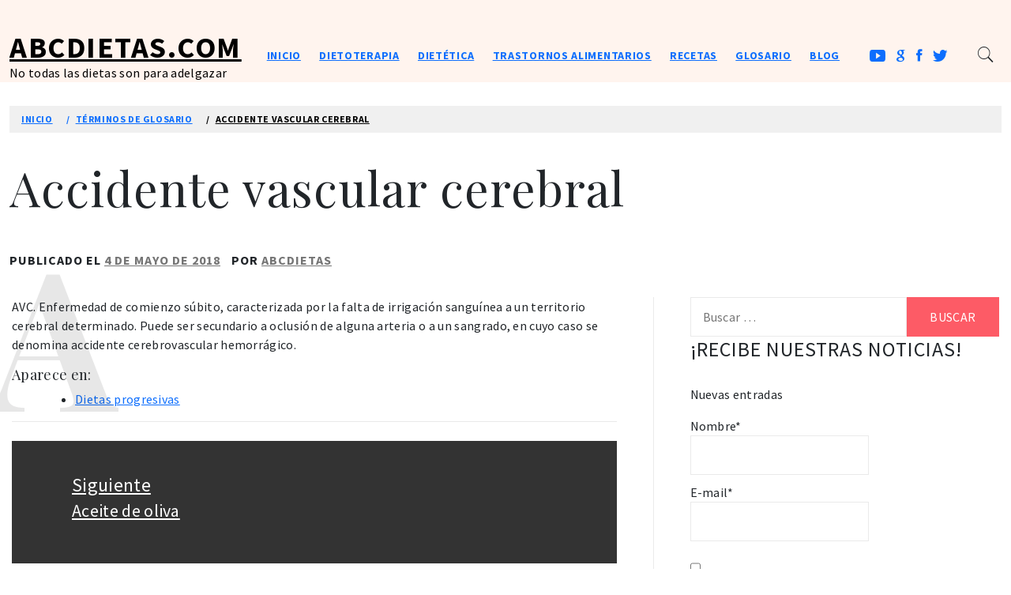

--- FILE ---
content_type: text/html; charset=UTF-8
request_url: https://abcdietas.com/glosario/accidente-vascular-cerebral/
body_size: 15760
content:
<!doctype html>
<html lang="es">
    <head>
	
	<!-- Quantcast Choice. Consent Manager Tag v2.0 (for TCF 2.0) -->
<script type="text/javascript" async=true>
(function() {
  var host = 'www.themoneytizer.com';
  var element = document.createElement('script');
  var firstScript = document.getElementsByTagName('script')[0];
  var url = 'https://cmp.quantcast.com'
    .concat('/choice/', '6Fv0cGNfc_bw8', '/', host, '/choice.js');
  var uspTries = 0;
  var uspTriesLimit = 3;
  element.async = true;
  element.type = 'text/javascript';
  element.src = url;

  firstScript.parentNode.insertBefore(element, firstScript);

  function makeStub() {
    var TCF_LOCATOR_NAME = '__tcfapiLocator';
    var queue = [];
    var win = window;
    var cmpFrame;

    function addFrame() {
      var doc = win.document;
      var otherCMP = !!(win.frames[TCF_LOCATOR_NAME]);

      if (!otherCMP) {
        if (doc.body) {
          var iframe = doc.createElement('iframe');

          iframe.style.cssText = 'display:none';
          iframe.name = TCF_LOCATOR_NAME;
          doc.body.appendChild(iframe);
        } else {
          setTimeout(addFrame, 5);
        }
      }
      return !otherCMP;
    }

    function tcfAPIHandler() {
      var gdprApplies;
      var args = arguments;

      if (!args.length) {
        return queue;
      } else if (args[0] === 'setGdprApplies') {
        if (
          args.length > 3 &&
          args[2] === 2 &&
          typeof args[3] === 'boolean'
        ) {
          gdprApplies = args[3];
          if (typeof args[2] === 'function') {
            args[2]('set', true);
          }
        }
      } else if (args[0] === 'ping') {
        var retr = {
          gdprApplies: gdprApplies,
          cmpLoaded: false,
          cmpStatus: 'stub'
        };

        if (typeof args[2] === 'function') {
          args[2](retr);
        }
      } else {
        if(args[0] === 'init' && typeof args[3] === 'object') {
          args[3] = { ...args[3], tag_version: 'V2' };
        }
        queue.push(args);
      }
    }

    function postMessageEventHandler(event) {
      var msgIsString = typeof event.data === 'string';
      var json = {};

      try {
        if (msgIsString) {
          json = JSON.parse(event.data);
        } else {
          json = event.data;
        }
      } catch (ignore) {}

      var payload = json.__tcfapiCall;

      if (payload) {
        window.__tcfapi(
          payload.command,
          payload.version,
          function(retValue, success) {
            var returnMsg = {
              __tcfapiReturn: {
                returnValue: retValue,
                success: success,
                callId: payload.callId
              }
            };
            if (msgIsString) {
              returnMsg = JSON.stringify(returnMsg);
            }
            if (event && event.source && event.source.postMessage) {
              event.source.postMessage(returnMsg, '*');
            }
          },
          payload.parameter
        );
      }
    }

    while (win) {
      try {
        if (win.frames[TCF_LOCATOR_NAME]) {
          cmpFrame = win;
          break;
        }
      } catch (ignore) {}

      if (win === window.top) {
        break;
      }
      win = win.parent;
    }
    if (!cmpFrame) {
      addFrame();
      win.__tcfapi = tcfAPIHandler;
      win.addEventListener('message', postMessageEventHandler, false);
    }
  };

  makeStub();

  var uspStubFunction = function() {
    var arg = arguments;
    if (typeof window.__uspapi !== uspStubFunction) {
      setTimeout(function() {
        if (typeof window.__uspapi !== 'undefined') {
          window.__uspapi.apply(window.__uspapi, arg);
        }
      }, 500);
    }
  };

  var checkIfUspIsReady = function() {
    uspTries++;
    if (window.__uspapi === uspStubFunction && uspTries < uspTriesLimit) {
      console.warn('USP is not accessible');
    } else {
      clearInterval(uspInterval);
    }
  };

  if (typeof window.__uspapi === 'undefined') {
    window.__uspapi = uspStubFunction;
    var uspInterval = setInterval(checkIfUspIsReady, 6000);
  }
})();
</script>
<!-- End Quantcast Choice. Consent Manager Tag v2.0 (for TCF 2.0) -->
	
	
	
		    <meta charset="UTF-8">
        <meta name="viewport" content="width=device-width, initial-scale=1.0, maximum-scale=1.0, user-scalable=no" />
        <link rel="profile" href="http://gmpg.org/xfn/11">
                <style type="text/css">
                        body .primary-background,
            body button:hover,
            body button:focus,
            body input[type="button"]:hover,
            body input[type="reset"]:hover,
            body input[type="reset"]:focus,
            body input[type="submit"]:hover,
            body input[type="submit"]:focus,
            body .widget .social-widget-menu ul li,
            body .comments-area .comment-list .reply,
            body .slide-categories a:hover,
            body .slide-categories a:focus,
            body .widget .social-widget-menu ul li:hover a:before,
            body .widget .social-widget-menu ul li:focus a:before,
            body .ham,
            body .ham:before,
            body .ham:after,
            body .btn-load-more{
                background: #33363b;
            }
			.widget.widget_block button {background: #33363b ; }
                        body .secondary-background,
            body button,
            body input[type="button"],
            body input[type="reset"],
            body input[type="submit"],
            body .widget.widget_write_blog_tab_posts_widget ul.nav-tabs li.active a,
            body .widget.widget_write_blog_tab_posts_widget ul.nav-tabs > li > a:focus,
            body .widget.widget_write_blog_tab_posts_widget ul.nav-tabs > li > a:hover,
            body .author-info .author-social > a:hover,
            body .author-info .author-social > a:focus,
            body .widget .social-widget-menu ul li a:before,
            body .widget .social-widget-menu ul li:hover,
            body .widget .social-widget-menu ul li:focus,
            body .moretag,
            body .moretag,
            body .thememattic-search-icon:before,
            body .slide-categories a,
            body .search-button.active .thememattic-search-icon:before,
            body .search-button.active .thememattic-search-icon:after,
            body .btn-load-more:hover,
            body .btn-load-more:focus{
                background: #fd5b66;
            }
			
			.widget.widget_block button:hover, 
			.widget.widget_block button:focus {background: #fd5b66 ; }

            body .sticky header:before,
            body a:hover,
            body a:focus,
            body a:active,
            body .main-navigation .menu > ul > li.current-menu-item > a,
            body .main-navigation .menu > ul > li:hover > a,
            body .main-navigation .menu > ul > li:focus > a,
            body .sidr a:hover,
            body .sidr a:focus,
            body .page-numbers.current {
                color: #fd5b66;
            }

            body .ajax-loader,
            body .thememattic-search-icon:after{
                border-color: #fd5b66 !important;
            }

                        body .section-recommended.section-bg  {
                background: #f9e3d2;
            }

                        body .section-recommended.section-bg .home-full-grid-cat-section,
            body .section-recommended.section-bg .home-full-grid-cat-section a{
                color: #333;
            }

                        body,
            body .primary-font,
            body .site .site-title,
            body .section-title,
            body .site .widget-title,
            body .main-navigation .menu ul li a,
            body .comment-reply-title {
                font-family: Source Sans Pro!important;
            }

                        body h1, body h2, body h3, body h4, body h5, body h6,
            body .secondary-font,
            body .prime-excerpt,
            body blockquote,
            body.single .entry-content:before, .page .entry-content:before{
                font-family: Playfair Display !important;
            }



                        body .site-title {
                font-size: 38px !important;
            }

                        body, body button, body input, body select, body textarea, body p {
                font-size: 16px !important;
            }

                        body h1 {
                font-size: 32px;
            }

                        body h2,
            h2.entry-title{
                font-size: 26px;
            }

                        body h3 {
                font-size: 24px;
            }

                        body h4 {
                font-size: 18px;
            }

                        body h5 {
                font-size: 14px;
            }

                        body .masonry-grid.masonry-col article .entry-content,
            body .masonry-grid.masonry-col article .entry-content p{
                font-size: 16px !important;
            }

                        body .footer-widget-area {
                background: #fafafa;
            }

                        body .footer-widget-area,
            body .site-footer .widget-title,
            body .site-footer,
            body .site-footer a,
            body .site-footer a:visited{
                color: #4a4a4a;
            }

                    </style>
        <meta name='robots' content='index, follow, max-image-preview:large, max-snippet:-1, max-video-preview:-1' />

	<!-- This site is optimized with the Yoast SEO plugin v26.8 - https://yoast.com/product/yoast-seo-wordpress/ -->
	<title>Accidente vascular cerebral - ABCDietas.com</title>
	<link rel="canonical" href="https://abcdietas.com/glosario/accidente-vascular-cerebral/" />
	<meta property="og:locale" content="es_ES" />
	<meta property="og:type" content="article" />
	<meta property="og:title" content="Accidente vascular cerebral - ABCDietas.com" />
	<meta property="og:description" content="AVC. Enfermedad de comienzo súbito, caracterizada por la falta de irrigación sanguínea a un territorio cerebral determinado. Puede ser secundario a oclusión de alguna arteria o a un sangrado, en cuyo caso se denomina accidente cerebrovascular hemorrágico. Aparece en:Dietas progresivas" />
	<meta property="og:url" content="https://abcdietas.com/glosario/accidente-vascular-cerebral/" />
	<meta property="og:site_name" content="ABCDietas.com" />
	<meta property="article:publisher" content="https://www.facebook.com/abcdietas" />
	<meta name="twitter:card" content="summary_large_image" />
	<script type="application/ld+json" class="yoast-schema-graph">{"@context":"https://schema.org","@graph":[{"@type":"WebPage","@id":"https://abcdietas.com/glosario/accidente-vascular-cerebral/","url":"https://abcdietas.com/glosario/accidente-vascular-cerebral/","name":"Accidente vascular cerebral - ABCDietas.com","isPartOf":{"@id":"https://abcdietas.com/#website"},"datePublished":"2018-05-04T09:28:37+00:00","breadcrumb":{"@id":"https://abcdietas.com/glosario/accidente-vascular-cerebral/#breadcrumb"},"inLanguage":"es","potentialAction":[{"@type":"ReadAction","target":["https://abcdietas.com/glosario/accidente-vascular-cerebral/"]}]},{"@type":"BreadcrumbList","@id":"https://abcdietas.com/glosario/accidente-vascular-cerebral/#breadcrumb","itemListElement":[{"@type":"ListItem","position":1,"name":"Portada","item":"https://abcdietas.com/"},{"@type":"ListItem","position":2,"name":"Términos de Glosario","item":"https://abcdietas.com/glosario/"},{"@type":"ListItem","position":3,"name":"Accidente vascular cerebral"}]},{"@type":"WebSite","@id":"https://abcdietas.com/#website","url":"https://abcdietas.com/","name":"ABCDietas.com","description":"No todas las dietas son para adelgazar","publisher":{"@id":"https://abcdietas.com/#organization"},"potentialAction":[{"@type":"SearchAction","target":{"@type":"EntryPoint","urlTemplate":"https://abcdietas.com/?s={search_term_string}"},"query-input":{"@type":"PropertyValueSpecification","valueRequired":true,"valueName":"search_term_string"}}],"inLanguage":"es"},{"@type":"Organization","@id":"https://abcdietas.com/#organization","name":"ABCDietas.com","url":"https://abcdietas.com/","logo":{"@type":"ImageObject","inLanguage":"es","@id":"https://abcdietas.com/#/schema/logo/image/","url":"https://abcdietas.com/wp-content/uploads/logo.gif","contentUrl":"https://abcdietas.com/wp-content/uploads/logo.gif","width":427,"height":84,"caption":"ABCDietas.com"},"image":{"@id":"https://abcdietas.com/#/schema/logo/image/"},"sameAs":["https://www.facebook.com/abcdietas","https://www.youtube.com/abcdietas"]}]}</script>
	<!-- / Yoast SEO plugin. -->


<link rel='dns-prefetch' href='//stats.wp.com' />
<link rel='dns-prefetch' href='//fonts.googleapis.com' />
<link rel='dns-prefetch' href='//www.googletagmanager.com' />
<link rel="alternate" type="application/rss+xml" title="ABCDietas.com &raquo; Feed" href="https://abcdietas.com/feed/" />
<link rel="alternate" type="application/rss+xml" title="ABCDietas.com &raquo; Feed de los comentarios" href="https://abcdietas.com/comments/feed/" />
<link rel="alternate" title="oEmbed (JSON)" type="application/json+oembed" href="https://abcdietas.com/wp-json/oembed/1.0/embed?url=https%3A%2F%2Fabcdietas.com%2Fglosario%2Faccidente-vascular-cerebral%2F" />
<link rel="alternate" title="oEmbed (XML)" type="text/xml+oembed" href="https://abcdietas.com/wp-json/oembed/1.0/embed?url=https%3A%2F%2Fabcdietas.com%2Fglosario%2Faccidente-vascular-cerebral%2F&#038;format=xml" />
<style id='wp-img-auto-sizes-contain-inline-css' type='text/css'>
img:is([sizes=auto i],[sizes^="auto," i]){contain-intrinsic-size:3000px 1500px}
/*# sourceURL=wp-img-auto-sizes-contain-inline-css */
</style>
<style id='wp-emoji-styles-inline-css' type='text/css'>

	img.wp-smiley, img.emoji {
		display: inline !important;
		border: none !important;
		box-shadow: none !important;
		height: 1em !important;
		width: 1em !important;
		margin: 0 0.07em !important;
		vertical-align: -0.1em !important;
		background: none !important;
		padding: 0 !important;
	}
/*# sourceURL=wp-emoji-styles-inline-css */
</style>
<style id='wp-block-library-inline-css' type='text/css'>
:root{--wp-block-synced-color:#7a00df;--wp-block-synced-color--rgb:122,0,223;--wp-bound-block-color:var(--wp-block-synced-color);--wp-editor-canvas-background:#ddd;--wp-admin-theme-color:#007cba;--wp-admin-theme-color--rgb:0,124,186;--wp-admin-theme-color-darker-10:#006ba1;--wp-admin-theme-color-darker-10--rgb:0,107,160.5;--wp-admin-theme-color-darker-20:#005a87;--wp-admin-theme-color-darker-20--rgb:0,90,135;--wp-admin-border-width-focus:2px}@media (min-resolution:192dpi){:root{--wp-admin-border-width-focus:1.5px}}.wp-element-button{cursor:pointer}:root .has-very-light-gray-background-color{background-color:#eee}:root .has-very-dark-gray-background-color{background-color:#313131}:root .has-very-light-gray-color{color:#eee}:root .has-very-dark-gray-color{color:#313131}:root .has-vivid-green-cyan-to-vivid-cyan-blue-gradient-background{background:linear-gradient(135deg,#00d084,#0693e3)}:root .has-purple-crush-gradient-background{background:linear-gradient(135deg,#34e2e4,#4721fb 50%,#ab1dfe)}:root .has-hazy-dawn-gradient-background{background:linear-gradient(135deg,#faaca8,#dad0ec)}:root .has-subdued-olive-gradient-background{background:linear-gradient(135deg,#fafae1,#67a671)}:root .has-atomic-cream-gradient-background{background:linear-gradient(135deg,#fdd79a,#004a59)}:root .has-nightshade-gradient-background{background:linear-gradient(135deg,#330968,#31cdcf)}:root .has-midnight-gradient-background{background:linear-gradient(135deg,#020381,#2874fc)}:root{--wp--preset--font-size--normal:16px;--wp--preset--font-size--huge:42px}.has-regular-font-size{font-size:1em}.has-larger-font-size{font-size:2.625em}.has-normal-font-size{font-size:var(--wp--preset--font-size--normal)}.has-huge-font-size{font-size:var(--wp--preset--font-size--huge)}.has-text-align-center{text-align:center}.has-text-align-left{text-align:left}.has-text-align-right{text-align:right}.has-fit-text{white-space:nowrap!important}#end-resizable-editor-section{display:none}.aligncenter{clear:both}.items-justified-left{justify-content:flex-start}.items-justified-center{justify-content:center}.items-justified-right{justify-content:flex-end}.items-justified-space-between{justify-content:space-between}.screen-reader-text{border:0;clip-path:inset(50%);height:1px;margin:-1px;overflow:hidden;padding:0;position:absolute;width:1px;word-wrap:normal!important}.screen-reader-text:focus{background-color:#ddd;clip-path:none;color:#444;display:block;font-size:1em;height:auto;left:5px;line-height:normal;padding:15px 23px 14px;text-decoration:none;top:5px;width:auto;z-index:100000}html :where(.has-border-color){border-style:solid}html :where([style*=border-top-color]){border-top-style:solid}html :where([style*=border-right-color]){border-right-style:solid}html :where([style*=border-bottom-color]){border-bottom-style:solid}html :where([style*=border-left-color]){border-left-style:solid}html :where([style*=border-width]){border-style:solid}html :where([style*=border-top-width]){border-top-style:solid}html :where([style*=border-right-width]){border-right-style:solid}html :where([style*=border-bottom-width]){border-bottom-style:solid}html :where([style*=border-left-width]){border-left-style:solid}html :where(img[class*=wp-image-]){height:auto;max-width:100%}:where(figure){margin:0 0 1em}html :where(.is-position-sticky){--wp-admin--admin-bar--position-offset:var(--wp-admin--admin-bar--height,0px)}@media screen and (max-width:600px){html :where(.is-position-sticky){--wp-admin--admin-bar--position-offset:0px}}

/*# sourceURL=wp-block-library-inline-css */
</style><style id='global-styles-inline-css' type='text/css'>
:root{--wp--preset--aspect-ratio--square: 1;--wp--preset--aspect-ratio--4-3: 4/3;--wp--preset--aspect-ratio--3-4: 3/4;--wp--preset--aspect-ratio--3-2: 3/2;--wp--preset--aspect-ratio--2-3: 2/3;--wp--preset--aspect-ratio--16-9: 16/9;--wp--preset--aspect-ratio--9-16: 9/16;--wp--preset--color--black: #000000;--wp--preset--color--cyan-bluish-gray: #abb8c3;--wp--preset--color--white: #ffffff;--wp--preset--color--pale-pink: #f78da7;--wp--preset--color--vivid-red: #cf2e2e;--wp--preset--color--luminous-vivid-orange: #ff6900;--wp--preset--color--luminous-vivid-amber: #fcb900;--wp--preset--color--light-green-cyan: #7bdcb5;--wp--preset--color--vivid-green-cyan: #00d084;--wp--preset--color--pale-cyan-blue: #8ed1fc;--wp--preset--color--vivid-cyan-blue: #0693e3;--wp--preset--color--vivid-purple: #9b51e0;--wp--preset--gradient--vivid-cyan-blue-to-vivid-purple: linear-gradient(135deg,rgb(6,147,227) 0%,rgb(155,81,224) 100%);--wp--preset--gradient--light-green-cyan-to-vivid-green-cyan: linear-gradient(135deg,rgb(122,220,180) 0%,rgb(0,208,130) 100%);--wp--preset--gradient--luminous-vivid-amber-to-luminous-vivid-orange: linear-gradient(135deg,rgb(252,185,0) 0%,rgb(255,105,0) 100%);--wp--preset--gradient--luminous-vivid-orange-to-vivid-red: linear-gradient(135deg,rgb(255,105,0) 0%,rgb(207,46,46) 100%);--wp--preset--gradient--very-light-gray-to-cyan-bluish-gray: linear-gradient(135deg,rgb(238,238,238) 0%,rgb(169,184,195) 100%);--wp--preset--gradient--cool-to-warm-spectrum: linear-gradient(135deg,rgb(74,234,220) 0%,rgb(151,120,209) 20%,rgb(207,42,186) 40%,rgb(238,44,130) 60%,rgb(251,105,98) 80%,rgb(254,248,76) 100%);--wp--preset--gradient--blush-light-purple: linear-gradient(135deg,rgb(255,206,236) 0%,rgb(152,150,240) 100%);--wp--preset--gradient--blush-bordeaux: linear-gradient(135deg,rgb(254,205,165) 0%,rgb(254,45,45) 50%,rgb(107,0,62) 100%);--wp--preset--gradient--luminous-dusk: linear-gradient(135deg,rgb(255,203,112) 0%,rgb(199,81,192) 50%,rgb(65,88,208) 100%);--wp--preset--gradient--pale-ocean: linear-gradient(135deg,rgb(255,245,203) 0%,rgb(182,227,212) 50%,rgb(51,167,181) 100%);--wp--preset--gradient--electric-grass: linear-gradient(135deg,rgb(202,248,128) 0%,rgb(113,206,126) 100%);--wp--preset--gradient--midnight: linear-gradient(135deg,rgb(2,3,129) 0%,rgb(40,116,252) 100%);--wp--preset--font-size--small: 13px;--wp--preset--font-size--medium: 20px;--wp--preset--font-size--large: 36px;--wp--preset--font-size--x-large: 42px;--wp--preset--spacing--20: 0.44rem;--wp--preset--spacing--30: 0.67rem;--wp--preset--spacing--40: 1rem;--wp--preset--spacing--50: 1.5rem;--wp--preset--spacing--60: 2.25rem;--wp--preset--spacing--70: 3.38rem;--wp--preset--spacing--80: 5.06rem;--wp--preset--shadow--natural: 6px 6px 9px rgba(0, 0, 0, 0.2);--wp--preset--shadow--deep: 12px 12px 50px rgba(0, 0, 0, 0.4);--wp--preset--shadow--sharp: 6px 6px 0px rgba(0, 0, 0, 0.2);--wp--preset--shadow--outlined: 6px 6px 0px -3px rgb(255, 255, 255), 6px 6px rgb(0, 0, 0);--wp--preset--shadow--crisp: 6px 6px 0px rgb(0, 0, 0);}:where(.is-layout-flex){gap: 0.5em;}:where(.is-layout-grid){gap: 0.5em;}body .is-layout-flex{display: flex;}.is-layout-flex{flex-wrap: wrap;align-items: center;}.is-layout-flex > :is(*, div){margin: 0;}body .is-layout-grid{display: grid;}.is-layout-grid > :is(*, div){margin: 0;}:where(.wp-block-columns.is-layout-flex){gap: 2em;}:where(.wp-block-columns.is-layout-grid){gap: 2em;}:where(.wp-block-post-template.is-layout-flex){gap: 1.25em;}:where(.wp-block-post-template.is-layout-grid){gap: 1.25em;}.has-black-color{color: var(--wp--preset--color--black) !important;}.has-cyan-bluish-gray-color{color: var(--wp--preset--color--cyan-bluish-gray) !important;}.has-white-color{color: var(--wp--preset--color--white) !important;}.has-pale-pink-color{color: var(--wp--preset--color--pale-pink) !important;}.has-vivid-red-color{color: var(--wp--preset--color--vivid-red) !important;}.has-luminous-vivid-orange-color{color: var(--wp--preset--color--luminous-vivid-orange) !important;}.has-luminous-vivid-amber-color{color: var(--wp--preset--color--luminous-vivid-amber) !important;}.has-light-green-cyan-color{color: var(--wp--preset--color--light-green-cyan) !important;}.has-vivid-green-cyan-color{color: var(--wp--preset--color--vivid-green-cyan) !important;}.has-pale-cyan-blue-color{color: var(--wp--preset--color--pale-cyan-blue) !important;}.has-vivid-cyan-blue-color{color: var(--wp--preset--color--vivid-cyan-blue) !important;}.has-vivid-purple-color{color: var(--wp--preset--color--vivid-purple) !important;}.has-black-background-color{background-color: var(--wp--preset--color--black) !important;}.has-cyan-bluish-gray-background-color{background-color: var(--wp--preset--color--cyan-bluish-gray) !important;}.has-white-background-color{background-color: var(--wp--preset--color--white) !important;}.has-pale-pink-background-color{background-color: var(--wp--preset--color--pale-pink) !important;}.has-vivid-red-background-color{background-color: var(--wp--preset--color--vivid-red) !important;}.has-luminous-vivid-orange-background-color{background-color: var(--wp--preset--color--luminous-vivid-orange) !important;}.has-luminous-vivid-amber-background-color{background-color: var(--wp--preset--color--luminous-vivid-amber) !important;}.has-light-green-cyan-background-color{background-color: var(--wp--preset--color--light-green-cyan) !important;}.has-vivid-green-cyan-background-color{background-color: var(--wp--preset--color--vivid-green-cyan) !important;}.has-pale-cyan-blue-background-color{background-color: var(--wp--preset--color--pale-cyan-blue) !important;}.has-vivid-cyan-blue-background-color{background-color: var(--wp--preset--color--vivid-cyan-blue) !important;}.has-vivid-purple-background-color{background-color: var(--wp--preset--color--vivid-purple) !important;}.has-black-border-color{border-color: var(--wp--preset--color--black) !important;}.has-cyan-bluish-gray-border-color{border-color: var(--wp--preset--color--cyan-bluish-gray) !important;}.has-white-border-color{border-color: var(--wp--preset--color--white) !important;}.has-pale-pink-border-color{border-color: var(--wp--preset--color--pale-pink) !important;}.has-vivid-red-border-color{border-color: var(--wp--preset--color--vivid-red) !important;}.has-luminous-vivid-orange-border-color{border-color: var(--wp--preset--color--luminous-vivid-orange) !important;}.has-luminous-vivid-amber-border-color{border-color: var(--wp--preset--color--luminous-vivid-amber) !important;}.has-light-green-cyan-border-color{border-color: var(--wp--preset--color--light-green-cyan) !important;}.has-vivid-green-cyan-border-color{border-color: var(--wp--preset--color--vivid-green-cyan) !important;}.has-pale-cyan-blue-border-color{border-color: var(--wp--preset--color--pale-cyan-blue) !important;}.has-vivid-cyan-blue-border-color{border-color: var(--wp--preset--color--vivid-cyan-blue) !important;}.has-vivid-purple-border-color{border-color: var(--wp--preset--color--vivid-purple) !important;}.has-vivid-cyan-blue-to-vivid-purple-gradient-background{background: var(--wp--preset--gradient--vivid-cyan-blue-to-vivid-purple) !important;}.has-light-green-cyan-to-vivid-green-cyan-gradient-background{background: var(--wp--preset--gradient--light-green-cyan-to-vivid-green-cyan) !important;}.has-luminous-vivid-amber-to-luminous-vivid-orange-gradient-background{background: var(--wp--preset--gradient--luminous-vivid-amber-to-luminous-vivid-orange) !important;}.has-luminous-vivid-orange-to-vivid-red-gradient-background{background: var(--wp--preset--gradient--luminous-vivid-orange-to-vivid-red) !important;}.has-very-light-gray-to-cyan-bluish-gray-gradient-background{background: var(--wp--preset--gradient--very-light-gray-to-cyan-bluish-gray) !important;}.has-cool-to-warm-spectrum-gradient-background{background: var(--wp--preset--gradient--cool-to-warm-spectrum) !important;}.has-blush-light-purple-gradient-background{background: var(--wp--preset--gradient--blush-light-purple) !important;}.has-blush-bordeaux-gradient-background{background: var(--wp--preset--gradient--blush-bordeaux) !important;}.has-luminous-dusk-gradient-background{background: var(--wp--preset--gradient--luminous-dusk) !important;}.has-pale-ocean-gradient-background{background: var(--wp--preset--gradient--pale-ocean) !important;}.has-electric-grass-gradient-background{background: var(--wp--preset--gradient--electric-grass) !important;}.has-midnight-gradient-background{background: var(--wp--preset--gradient--midnight) !important;}.has-small-font-size{font-size: var(--wp--preset--font-size--small) !important;}.has-medium-font-size{font-size: var(--wp--preset--font-size--medium) !important;}.has-large-font-size{font-size: var(--wp--preset--font-size--large) !important;}.has-x-large-font-size{font-size: var(--wp--preset--font-size--x-large) !important;}
/*# sourceURL=global-styles-inline-css */
</style>

<style id='classic-theme-styles-inline-css' type='text/css'>
/*! This file is auto-generated */
.wp-block-button__link{color:#fff;background-color:#32373c;border-radius:9999px;box-shadow:none;text-decoration:none;padding:calc(.667em + 2px) calc(1.333em + 2px);font-size:1.125em}.wp-block-file__button{background:#32373c;color:#fff;text-decoration:none}
/*# sourceURL=/wp-includes/css/classic-themes.min.css */
</style>
<link rel='stylesheet' id='bbp-default-css' href='https://abcdietas.com/wp-content/plugins/bbpress/templates/default/css/bbpress.min.css?ver=2.6.14' type='text/css' media='all' />
<link rel='stylesheet' id='email-subscribers-css' href='https://abcdietas.com/wp-content/plugins/email-subscribers/lite/public/css/email-subscribers-public.css?ver=5.9.14' type='text/css' media='all' />
<link rel='stylesheet' id='wp-glossary-css-css' href='https://abcdietas.com/wp-content/plugins/wp-glossary/css/wp-glossary.css?ver=6.9' type='text/css' media='all' />
<link rel='stylesheet' id='wp-glossary-qtip-css-css' href='https://abcdietas.com/wp-content/plugins/wp-glossary/ext/jquery.qtip.css?ver=6.9' type='text/css' media='all' />
<link rel='stylesheet' id='wordpress-popular-posts-css-css' href='https://abcdietas.com/wp-content/plugins/wordpress-popular-posts/assets/css/wpp.css?ver=6.4.2' type='text/css' media='all' />
<link rel='stylesheet' id='write-blog-style-css' href='https://abcdietas.com/wp-content/themes/write-blog/style.css?ver=6.9' type='text/css' media='all' />
<link rel='stylesheet' id='write-blog-child-style-css' href='https://abcdietas.com/wp-content/themes/write-blog-child/style.css?ver=6.9' type='text/css' media='all' />
<link rel='stylesheet' id='ionicons-css' href='https://abcdietas.com/wp-content/themes/write-blog/assets/lib/ionicons/css/ionicons.min.css?ver=6.9' type='text/css' media='all' />
<link rel='stylesheet' id='bootstrap-css' href='https://abcdietas.com/wp-content/themes/write-blog/assets/lib/bootstrap/css/bootstrap.min.css?ver=6.9' type='text/css' media='all' />
<link rel='stylesheet' id='magnific-popup-css' href='https://abcdietas.com/wp-content/themes/write-blog/assets/lib/magnific-popup/magnific-popup.css?ver=6.9' type='text/css' media='all' />
<link rel='stylesheet' id='slick-css' href='https://abcdietas.com/wp-content/themes/write-blog/assets/lib/slick/css/slick.min.css?ver=6.9' type='text/css' media='all' />
<link rel='stylesheet' id='mediaelement-css' href='https://abcdietas.com/wp-includes/js/mediaelement/mediaelementplayer-legacy.min.css?ver=4.2.17' type='text/css' media='all' />
<link rel='stylesheet' id='wp-mediaelement-css' href='https://abcdietas.com/wp-includes/js/mediaelement/wp-mediaelement.min.css?ver=6.9' type='text/css' media='all' />
<link rel='stylesheet' id='write-blog-google-fonts-css' href='https://fonts.googleapis.com/css?family=Source%20Sans%20Pro:300,400,400i,700,700i|Playfair%20Display:400,400i,700,700i' type='text/css' media='all' />
<script type="text/javascript" src="https://abcdietas.com/wp-includes/js/jquery/jquery.min.js?ver=3.7.1" id="jquery-core-js"></script>
<script type="text/javascript" src="https://abcdietas.com/wp-includes/js/jquery/jquery-migrate.min.js?ver=3.4.1" id="jquery-migrate-js"></script>
<script type="application/json" id="wpp-json">

{"sampling_active":0,"sampling_rate":100,"ajax_url":"https:\/\/abcdietas.com\/wp-json\/wordpress-popular-posts\/v1\/popular-posts","api_url":"https:\/\/abcdietas.com\/wp-json\/wordpress-popular-posts","ID":49,"token":"29de6e2440","lang":0,"debug":0}
//# sourceURL=wpp-json

</script>
<script type="text/javascript" src="https://abcdietas.com/wp-content/plugins/wordpress-popular-posts/assets/js/wpp.min.js?ver=6.4.2" id="wpp-js-js"></script>
<link rel="https://api.w.org/" href="https://abcdietas.com/wp-json/" /><link rel="EditURI" type="application/rsd+xml" title="RSD" href="https://abcdietas.com/xmlrpc.php?rsd" />
<meta name="generator" content="WordPress 6.9" />
<link rel='shortlink' href='https://abcdietas.com/?p=49' />
<meta name="generator" content="Site Kit by Google 1.170.0" />	<style>img#wpstats{display:none}</style>
		            <style id="wpp-loading-animation-styles">@-webkit-keyframes bgslide{from{background-position-x:0}to{background-position-x:-200%}}@keyframes bgslide{from{background-position-x:0}to{background-position-x:-200%}}.wpp-widget-placeholder,.wpp-widget-block-placeholder,.wpp-shortcode-placeholder{margin:0 auto;width:60px;height:3px;background:#dd3737;background:linear-gradient(90deg,#dd3737 0%,#571313 10%,#dd3737 100%);background-size:200% auto;border-radius:3px;-webkit-animation:bgslide 1s infinite linear;animation:bgslide 1s infinite linear}</style>
            <style type="text/css">.recentcomments a{display:inline !important;padding:0 !important;margin:0 !important;}</style>    </head>
<body class="wp-singular glossary-template-default single single-glossary postid-49 wp-theme-write-blog wp-child-theme-write-blog-child thememattic-full-layout ">

<script type="text/javascript" id="bbp-swap-no-js-body-class">
	document.body.className = document.body.className.replace( 'bbp-no-js', 'bbp-js' );
</script>

    <div class="preloader" style="display:none">
        <div class="loader-wrapper">
            <div class="blobs">
                <div class="blob"></div>
                <div class="blob"></div>
                <div class="blob"></div>
                <div class="blob"></div>
                <div class="blob"></div>
            </div>
            <svg xmlns="http://www.w3.org/2000/svg" version="1.1">
                <defs>
                    <filter id="goo">
                        <feGaussianBlur in="SourceGraphic" stdDeviation="10" result="blur"/>
                        <feColorMatrix in="blur" mode="matrix" values="1 0 0 0 0  0 1 0 0 0  0 0 1 0 0  0 0 0 18 -7" result="goo"/>
                        <feBlend in="SourceGraphic" in2="goo"/>
                    </filter>
                </defs>
            </svg>
        </div>
    </div>

<div id="page" class="site">
    <a class="skip-link screen-reader-text" href="#content">Ir al contenido</a>
    <header id="thememattic-header" class="site-header">
        
                <div class="thememattic-midnav data-bg header-image-disabled header-overlay-enabled"
             data-background="">
            <div class="container-fluid">
                <div class="site-branding">
                                            <p class="site-title"><a href="https://abcdietas.com/"
                                                 rel="home">ABCDietas.com</a></p>
                                            <p class="site-description primary-font">
                            No todas las dietas son para adelgazar                        </p>
                                    </div>
                <div class="thememattic-navigation">
                    <nav id="site-navigation" class="main-navigation">
                            <span class="toggle-menu" aria-controls="primary-menu" aria-expanded="false" tabindex="0">
                                 <span class="screen-reader-text">
                                    Menú principal                                </span>
                                <i class="ham"></i>
                            </span>
                        <div class="menu"><ul id="primary-menu" class="menu"><li id="menu-item-986" class="menu-item menu-item-type-post_type menu-item-object-page menu-item-986"><a href="https://abcdietas.com/inicio/">Inicio</a></li>
<li id="menu-item-1048" class="menu-item menu-item-type-taxonomy menu-item-object-category menu-item-1048"><a href="https://abcdietas.com/category/articulos/dietoterapia/">Dietoterapia</a></li>
<li id="menu-item-1049" class="menu-item menu-item-type-taxonomy menu-item-object-category menu-item-1049"><a href="https://abcdietas.com/category/articulos/dietetica/">Dietética</a></li>
<li id="menu-item-1050" class="menu-item menu-item-type-taxonomy menu-item-object-category menu-item-1050"><a href="https://abcdietas.com/category/articulos/trastornos/">Trastornos alimentarios</a></li>
<li id="menu-item-988" class="menu-item menu-item-type-post_type menu-item-object-post menu-item-988"><a href="https://abcdietas.com/recetas/las-recetas-de-tu-dietista/">Recetas</a></li>
<li id="menu-item-989" class="menu-item menu-item-type-custom menu-item-object-custom menu-item-989"><a href="https://abcdietas.com/glosario">Glosario</a></li>
<li id="menu-item-1073" class="menu-item menu-item-type-post_type menu-item-object-page current_page_parent menu-item-1073"><a href="https://abcdietas.com/blog/">Blog</a></li>
</ul></div>

                                                    <div class="header-social-icon hidden-xs">
                                <div class="social-icons">
                                    <div class="menu-social-container"><ul id="social-menu" class=""><li id="menu-item-992" class="menu-item menu-item-type-custom menu-item-object-custom menu-item-992"><a href="https://www.youtube.com/abcdietas"><span>YouTube</span></a></li>
<li id="menu-item-993" class="menu-item menu-item-type-custom menu-item-object-custom menu-item-993"><a href="https://plus.google.com/113821802367278817988"><span>Google+</span></a></li>
<li id="menu-item-994" class="menu-item menu-item-type-custom menu-item-object-custom menu-item-994"><a href="https://www.facebook.com/abcdietas"><span>Facebook</span></a></li>
<li id="menu-item-995" class="menu-item menu-item-type-custom menu-item-object-custom menu-item-995"><a href="https://www.twitter.com/#!abcdietas"><span>Twitter</span></a></li>
</ul></div>                                </div>
                            </div>
                                                <div class="icon-search">
                            <i class="thememattic-icon ion-ios-search"></i>
                        </div>
                    </nav><!-- #site-navigation -->
                </div>
            </div>

                    </div>

    </header><!-- #masthead -->

    <div class="popup-search">
        <div class="table-align">
            <div class="table-align-cell">
                <form role="search" method="get" class="search-form" action="https://abcdietas.com/">
				<label>
					<span class="screen-reader-text">Buscar:</span>
					<input type="search" class="search-field" placeholder="Buscar &hellip;" value="" name="s" />
				</label>
				<input type="submit" class="search-submit" value="Buscar" />
			</form>            </div>
        </div>
        <div class="close-popup"></div>
    </div>

            <div class="inner-banner">
                <div class="container-fluid">
                    <div class="row">
                        <div class="col-sm-12">
                            <div class="primary-font thememattic-bredcrumb">
                                <div role="navigation" aria-label="Migas de pan" class="breadcrumb-trail breadcrumbs" itemprop="breadcrumb"><ul class="trail-items" itemscope itemtype="http://schema.org/BreadcrumbList"><meta name="numberOfItems" content="3" /><meta name="itemListOrder" content="Ascending" /><li itemprop="itemListElement" itemscope itemtype="http://schema.org/ListItem" class="trail-item trail-begin"><a href="https://abcdietas.com/" rel="home" itemprop="item"><span itemprop="name">Inicio</span></a><meta itemprop="position" content="1" /></li><li itemprop="itemListElement" itemscope itemtype="http://schema.org/ListItem" class="trail-item"><a href="https://abcdietas.com/glosario/" itemprop="item"><span itemprop="name">Términos de Glosario</span></a><meta itemprop="position" content="2" /></li><li itemprop="itemListElement" itemscope itemtype="http://schema.org/ListItem" class="trail-item trail-end"><a href="https://abcdietas.com/glosario/accidente-vascular-cerebral/" itemprop="item"><span itemprop="name">Accidente vascular cerebral</span></a><meta itemprop="position" content="3" /></li></ul></div>                            </div>
                        </div>
                        <div class="col-sm-12">
                            <h1 class="entry-title">Accidente vascular cerebral</h1>                                                            <header class="entry-header">
                                    <div class="entry-meta entry-inner primary-font small-font">
                                        <span class="posted-on">Publicado el <a href="https://abcdietas.com/2018/05/04/" rel="bookmark"><time class="entry-date published updated" datetime="2018-05-04T11:28:37+02:00">4 de mayo de 2018</time></a></span><span class="byline"> por <span class="author vcard"><a class="url fn n" href="https://abcdietas.com/author/abcdietas/">ABCDietas</a></span></span>                                    </div>
                                </header>
                                                    </div>
                    </div>
                </div>
            </div>
                <div id="content" class="site-content">
    
	<div id="primary" class="content-area">
		<main id="main" class="site-main">

		<article id="post-49" class="post-49 glossary type-glossary status-publish hentry wpglossarygroup-accidente-vascular-cerebral">
        <div class="single-post">
    <div class="entry-content" data-initials="A"><p>AVC. Enfermedad de comienzo súbito, caracterizada por la falta de irrigación sanguínea a un territorio cerebral determinado. Puede ser secundario a oclusión de alguna arteria o a un sangrado, en cuyo caso se denomina accidente cerebrovascular hemorrágico.</p>
<div class="wpg-term-usage"><div class="header"><h4>Aparece en:</h4></div><ul><li><a href="https://abcdietas.com/?post_type=post&p=523" title="Dietas progresivas">Dietas progresivas</a></li></ul></div></div>            <footer class="entry-footer">
            <div class="entry-meta">
                            </div>
        </footer><!-- .entry-footer -->
        </div>
</article>
	<nav class="navigation post-navigation" aria-label="Entradas">
		<h2 class="screen-reader-text">Navegación de entradas</h2>
		<div class="nav-links"><div class="nav-next"><a href="https://abcdietas.com/glosario/aceite-de-oliva/" rel="next"><span class="meta-nav" aria-hidden="true">Siguiente</span> <span class="screen-reader-text">Entrada siguiente:</span> <span class="post-title">Aceite de oliva</span></a></div></div>
	</nav>
		</main><!-- #main -->
	</div><!-- #primary -->


<aside id="secondary" class="widget-area">
    <div class="theiaStickySidebar">
		<div class="sidebar-bg">
			<div id="search-2" class="widget widget_search"><form role="search" method="get" class="search-form" action="https://abcdietas.com/">
				<label>
					<span class="screen-reader-text">Buscar:</span>
					<input type="search" class="search-field" placeholder="Buscar &hellip;" value="" name="s" />
				</label>
				<input type="submit" class="search-submit" value="Buscar" />
			</form></div><div id="email-subscribers-form-2" class="widget widget_email-subscribers-form"><div class="thememattic-title-wrapper"><h2 class="widget-title thememattic-title"> ¡Recibe nuestras noticias! </h2></div><div class="emaillist" id="es_form_f1-n1"><form action="/glosario/accidente-vascular-cerebral/#es_form_f1-n1" method="post" class="es_subscription_form es_shortcode_form  es_ajax_subscription_form" id="es_subscription_form_6970e600e84a8" data-source="ig-es" data-form-id="1"><div class="es_caption">Nuevas entradas</div><div class="es-field-wrap"><label>Nombre*<br /><input type="text" name="esfpx_name" class="ig_es_form_field_name" placeholder="" value="" required="required" /></label></div><div class="es-field-wrap ig-es-form-field"><label class="es-field-label">E-mail*<br /><input class="es_required_field es_txt_email ig_es_form_field_email ig-es-form-input" type="email" name="esfpx_email" value="" placeholder="" required="required" /></label></div><input type="hidden" name="esfpx_lists[]" value="10205aa4f616" /><input type="hidden" name="esfpx_form_id" value="1" /><input type="hidden" name="es" value="subscribe" />
			<input type="hidden" name="esfpx_es_form_identifier" value="f1-n1" />
			<input type="hidden" name="esfpx_es_email_page" value="49" />
			<input type="hidden" name="esfpx_es_email_page_url" value="https://abcdietas.com/glosario/accidente-vascular-cerebral/" />
			<input type="hidden" name="esfpx_status" value="Unconfirmed" />
			<input type="hidden" name="esfpx_es-subscribe" id="es-subscribe-6970e600e84a8" value="e053481750" />
			<label style="position:absolute;top:-99999px;left:-99999px;z-index:-99;" aria-hidden="true"><span hidden>Por favor, deja este campo vacío.</span><input type="email" name="esfpx_es_hp_email" class="es_required_field" tabindex="-1" autocomplete="-1" value="" /></label><label style="display: inline"><input type="checkbox" name="es_gdpr_consent" value="true" required="required" />&nbsp;Por favor, acepta nuestra <a href="https://abcdietas.com/privacidad/">política de privacidad</a></label><br /><input type="submit" name="submit" class="es_subscription_form_submit es_submit_button es_textbox_button" id="es_subscription_form_submit_6970e600e84a8" value="¡Suscríbeme!" /><span class="es_spinner_image" id="spinner-image"><img src="https://abcdietas.com/wp-content/plugins/email-subscribers/lite/public/images/spinner.gif" alt="Loading" /></span></form><span class="es_subscription_message " id="es_subscription_message_6970e600e84a8" role="alert" aria-live="assertive"></span></div></div><div id="custom_html-2" class="widget_text widget widget_custom_html"><div class="thememattic-title-wrapper"><h2 class="widget-title thememattic-title">Artículos</h2></div><div class="textwidget custom-html-widget"><div class="widget_categories">
<ul style="margin-bottom: 0.25rem">
	<li style="margin-left:0;list-style-type:none"><a style="text-decoration:none" href="/category/articulos/dietetica/" title="Temas de alimentación y nutrición. Cómo conseguir una dieta equilibrada, dieta mediterranea. Dieta en el embarazo, lactancia materna, biberón, dietas alternativas, alimentación en la vejez...">Dietética</a>
</li>
	<li style="margin-left:0;list-style-type:none"><a style="text-decoration:none" href="/category/articulos/dietoterapia/" title="Dietas terapéuticas genéricas para solucionar problemas de salud relacionados con la alimentación: dieta de adelgazamiento, osteoporosis, hipertensión, hiperuricemia y gota, estreñimiento, diarrea, colesterol, triglicéridos, artrosis, artritis, hepatitis, enfermedad celíaca (dieta sin gluten), cirrosis, dieta astringente, dietas progresivas...">Dietoterapia</a>
</li>
	<li style="margin-left:0;list-style-type:none"><a style="text-decoration:none" href="/category/articulos/trastornos/" title="Anorexia, bulimia y ortorexia nerviosa. Reconócelos, son trastornos del comportamiento alimentario que necesitan tratamiento psicológico.">Trastornos alimentarios</a>
</li>
	<li style="margin-left:0;list-style-type:none"><a style="text-decoration:none" href="/category/articulos/varios/" title="Calculadoras de calorías y de índice de Masa Corporal (IMC), Mitos y mentiras, preguntas más frecuentes sobre alimentación en general y 10 reglas de oro de la OMS.">Varios</a>
</li>
		</ul>
</div>
</div></div><div id="custom_html-3" class="widget_text widget widget_custom_html"><div class="thememattic-title-wrapper"><h2 class="widget-title thememattic-title">Recetas</h2></div><div class="textwidget custom-html-widget"><div class="widget_categories">
<ul style="margin-bottom: 0.25rem">
	<li style="margin-left:0;list-style-type:none"><a style="text-decoration:none" href="/category/recetas/basicas/" title="Recetas para cocinar caldos, salsas, masas e instrucciones básicas para preparar determinados platos.">Básicas</a>
</li>
	<li style="margin-left:0;list-style-type:none"><a style="text-decoration:none" href="/category/recetas/ensaladas/" title="Recetas para preparar verdura cruda de distintas formas y otros entrantes.">Ensaladas</a>
</li>
	<li style="margin-left:0;list-style-type:none"><a style="text-decoration:none" href="/category/recetas/guarniciones/" title="Recetas para preparar guarniciones a segundos platos. Habitualmente de verdura cocida, pero también de legumbres o cereales.">Guarniciones</a>
</li>
	<li style="margin-left:0;list-style-type:none"><a style="text-decoration:none" href="/category/recetas/panaderia/" title="Recetas para preparar panes, bollos, empanadas o masas dulces de panadería.">Panadería</a>
</li>
	<li style="margin-left:0;list-style-type:none"><a style="text-decoration:none" href="/category/recetas/unicos/" title="Recetas que son primer y segundo plato a la vez. Normalmente solo requieren ensalada y postre para conseguir un menú equilibrado.">Platos únicos</a>
</li>
	<li style="margin-left:0;list-style-type:none"><a style="text-decoration:none" href="/category/recetas/postres/" title="Recetas caseras de postres, para preparar de forma sana y saludable.">Postres</a>
</li>
	<li style="margin-left:0;list-style-type:none"><a style="text-decoration:none" href="/category/recetas/primeros/" title="Recetas de platos compuestos esencialmente por hidratos de carbono, base de la dieta equilibrada.">Primeros</a>
</li>
	<li style="margin-left:0;list-style-type:none"><a style="text-decoration:none" href="/category/recetas/segundos/" title="Recetas de platos de carne y pescado, compuestos por proteínas principalmente, complementarias a los primeros platos.">Segundos</a>
</li>
		</ul>
</div>
</div></div><div id="recent-comments-2" class="widget widget_recent_comments"><div class="thememattic-title-wrapper"><h2 class="widget-title thememattic-title">Últimos comentarios</h2></div><ul id="recentcomments"><li class="recentcomments"><span class="comment-author-link">ABCDietas</span> en <a href="https://abcdietas.com/articulos/varios/mitos-y-mentiras-el-agua-de-hervir-el-arroz-hay-que-tirarlo-porque-engorda/#comment-20244">Mitos y mentiras. El agua de hervir el arroz, ¿hay que tirarlo porque engorda?</a></li><li class="recentcomments"><span class="comment-author-link"><a href="https://modabebe.org" class="url" rel="ugc external nofollow">Nuria</a></span> en <a href="https://abcdietas.com/articulos/varios/mitos-y-mentiras-el-agua-de-hervir-el-arroz-hay-que-tirarlo-porque-engorda/#comment-20242">Mitos y mentiras. El agua de hervir el arroz, ¿hay que tirarlo porque engorda?</a></li><li class="recentcomments"><span class="comment-author-link">Nuria</span> en <a href="https://abcdietas.com/articulos/dietoterapia/dietas-progresivas/#comment-18890">Dietas progresivas</a></li><li class="recentcomments"><span class="comment-author-link">ABCDietas</span> en <a href="https://abcdietas.com/recetas/panaderia/briox-coca-de-briox-catalan/#comment-18317">Receta de coca de briox catalán tradicional</a></li><li class="recentcomments"><span class="comment-author-link">Nuria</span> en <a href="https://abcdietas.com/recetas/panaderia/briox-coca-de-briox-catalan/#comment-18314">Receta de coca de briox catalán tradicional</a></li><li class="recentcomments"><span class="comment-author-link">Fabian</span> en <a href="https://abcdietas.com/recetas/unicos/arroz-mar-y-montana/#comment-16687">Arroz mar y montaña: ejemplo de dieta mediterránea</a></li><li class="recentcomments"><span class="comment-author-link">Logopedia sordera</span> en <a href="https://abcdietas.com/articulos/varios/una-dieta-poco-saludable-podria-estar-vinculada-con-la-perdida-de-audicion/#comment-12611">¿Una dieta poco saludable podría estar vinculada con la pérdida de audición?</a></li><li class="recentcomments"><span class="comment-author-link">Carla Sarrat</span> en <a href="https://abcdietas.com/articulos/dietetica/lactancia-mixta-materna-y-biberon-utilizala-solo-en-casos-excepcionales/#comment-11877">Lactancia mixta (materna y biberón), utilízala sólo en casos excepcionales</a></li><li class="recentcomments"><span class="comment-author-link"><a href="https://papaly.com/User479411/aWhE6/My-First-Board" class="url" rel="ugc external nofollow">Jorge</a></span> en <a href="https://abcdietas.com/articulos/varios/una-dieta-poco-saludable-podria-estar-vinculada-con-la-perdida-de-audicion/#comment-11645">¿Una dieta poco saludable podría estar vinculada con la pérdida de audición?</a></li><li class="recentcomments"><span class="comment-author-link">quirino</span> en <a href="https://abcdietas.com/articulos/dietoterapia/dietas-progresivas/#comment-11170">Dietas progresivas</a></li></ul></div><div id="pages-2" class="widget widget_pages"><div class="thememattic-title-wrapper"><h2 class="widget-title thememattic-title">Acerca de &#8230;</h2></div>
			<ul>
				<li class="page_item page-item-38"><a href="https://abcdietas.com/aviso-legal/">Aviso Legal</a></li>
<li class="page_item page-item-20"><a href="https://abcdietas.com/contacto/">Contacto</a></li>
<li class="page_item page-item-1054"><a href="https://abcdietas.com/cookies/">Política de cookies</a></li>
<li class="page_item page-item-1053"><a href="https://abcdietas.com/privacidad/">Política de privacidad</a></li>
			</ul>

			</div>		</div>
	</div>
</aside><!-- #secondary -->
    </div><!-- #content -->
    <footer id="colophon" class="site-footer">
    
            <div class="site-copyright">
            <div id="footer2-inner">
				&nbsp;&nbsp;<b>ABCdietas &copy; 2004 - 2026</b> <br>
				</div>
        </div>
    </footer>
</div>
<a id="scroll-up" class="secondary-background"><i class="ion-ios-arrow-up"></i></a>
<script type="speculationrules">
{"prefetch":[{"source":"document","where":{"and":[{"href_matches":"/*"},{"not":{"href_matches":["/wp-*.php","/wp-admin/*","/wp-content/uploads/*","/wp-content/*","/wp-content/plugins/*","/wp-content/themes/write-blog-child/*","/wp-content/themes/write-blog/*","/*\\?(.+)"]}},{"not":{"selector_matches":"a[rel~=\"nofollow\"]"}},{"not":{"selector_matches":".no-prefetch, .no-prefetch a"}}]},"eagerness":"conservative"}]}
</script>
<script type="text/javascript" id="email-subscribers-js-extra">
/* <![CDATA[ */
var es_data = {"messages":{"es_empty_email_notice":"Por favor, introduce tu direcci\u00f3n de correo electr\u00f3nico","es_rate_limit_notice":"Tienes que esperar algo de tiempo antes de volver a suscribirte","es_single_optin_success_message":"Suscrito con \u00e9xito.","es_email_exists_notice":"\u00a1La direcci\u00f3n de correo electr\u00f3nico ya existe!","es_unexpected_error_notice":"Ups... Ha ocurrido un error inesperado.","es_invalid_email_notice":"DIrecci\u00f3n de correo electr\u00f3nico no v\u00e1lida","es_try_later_notice":"Por favor, vuelve a intentarlo pasados unos minutos"},"es_ajax_url":"https://abcdietas.com/wp-admin/admin-ajax.php"};
//# sourceURL=email-subscribers-js-extra
/* ]]> */
</script>
<script type="text/javascript" src="https://abcdietas.com/wp-content/plugins/email-subscribers/lite/public/js/email-subscribers-public.js?ver=5.9.14" id="email-subscribers-js"></script>
<script type="text/javascript" src="https://abcdietas.com/wp-content/themes/write-blog/assets/thememattic/js/skip-link-focus-fix.js?ver=20151215" id="write-blog-skip-link-focus-fix-js"></script>
<script type="text/javascript" src="https://abcdietas.com/wp-content/themes/write-blog/assets/lib/bootstrap/js/bootstrap.min.js?ver=6.9" id="jquery-bootstrap-js"></script>
<script type="text/javascript" src="https://abcdietas.com/wp-content/themes/write-blog/assets/lib/slick/js/slick.min.js?ver=6.9" id="jquery-slick-js"></script>
<script type="text/javascript" src="https://abcdietas.com/wp-content/themes/write-blog/assets/lib/magnific-popup/jquery.magnific-popup.min.js?ver=6.9" id="jquery-magnific-popup-js"></script>
<script type="text/javascript" src="https://abcdietas.com/wp-includes/js/imagesloaded.min.js?ver=5.0.0" id="imagesloaded-js"></script>
<script type="text/javascript" src="https://abcdietas.com/wp-includes/js/masonry.min.js?ver=4.2.2" id="masonry-js"></script>
<script type="text/javascript" src="https://abcdietas.com/wp-content/themes/write-blog/assets/lib/theiaStickySidebar/theia-sticky-sidebar.min.js?ver=6.9" id="theiaStickySidebar-js"></script>
<script type="text/javascript" id="mediaelement-core-js-before">
/* <![CDATA[ */
var mejsL10n = {"language":"es","strings":{"mejs.download-file":"Descargar archivo","mejs.install-flash":"Est\u00e1s usando un navegador que no tiene Flash activo o instalado. Por favor, activa el componente del reproductor Flash o descarga la \u00faltima versi\u00f3n desde https://get.adobe.com/flashplayer/","mejs.fullscreen":"Pantalla completa","mejs.play":"Reproducir","mejs.pause":"Pausa","mejs.time-slider":"Control de tiempo","mejs.time-help-text":"Usa las teclas de direcci\u00f3n izquierda/derecha para avanzar un segundo y las flechas arriba/abajo para avanzar diez segundos.","mejs.live-broadcast":"Transmisi\u00f3n en vivo","mejs.volume-help-text":"Utiliza las teclas de flecha arriba/abajo para aumentar o disminuir el volumen.","mejs.unmute":"Activar el sonido","mejs.mute":"Silenciar","mejs.volume-slider":"Control de volumen","mejs.video-player":"Reproductor de v\u00eddeo","mejs.audio-player":"Reproductor de audio","mejs.captions-subtitles":"Pies de foto / Subt\u00edtulos","mejs.captions-chapters":"Cap\u00edtulos","mejs.none":"Ninguna","mejs.afrikaans":"Afrik\u00e1ans","mejs.albanian":"Albano","mejs.arabic":"\u00c1rabe","mejs.belarusian":"Bielorruso","mejs.bulgarian":"B\u00falgaro","mejs.catalan":"Catal\u00e1n","mejs.chinese":"Chino","mejs.chinese-simplified":"Chino (Simplificado)","mejs.chinese-traditional":"Chino (Tradicional)","mejs.croatian":"Croata","mejs.czech":"Checo","mejs.danish":"Dan\u00e9s","mejs.dutch":"Neerland\u00e9s","mejs.english":"Ingl\u00e9s","mejs.estonian":"Estonio","mejs.filipino":"Filipino","mejs.finnish":"Fin\u00e9s","mejs.french":"Franc\u00e9s","mejs.galician":"Gallego","mejs.german":"Alem\u00e1n","mejs.greek":"Griego","mejs.haitian-creole":"Creole haitiano","mejs.hebrew":"Hebreo","mejs.hindi":"Indio","mejs.hungarian":"H\u00fangaro","mejs.icelandic":"Island\u00e9s","mejs.indonesian":"Indonesio","mejs.irish":"Irland\u00e9s","mejs.italian":"Italiano","mejs.japanese":"Japon\u00e9s","mejs.korean":"Coreano","mejs.latvian":"Let\u00f3n","mejs.lithuanian":"Lituano","mejs.macedonian":"Macedonio","mejs.malay":"Malayo","mejs.maltese":"Malt\u00e9s","mejs.norwegian":"Noruego","mejs.persian":"Persa","mejs.polish":"Polaco","mejs.portuguese":"Portugu\u00e9s","mejs.romanian":"Rumano","mejs.russian":"Ruso","mejs.serbian":"Serbio","mejs.slovak":"Eslovaco","mejs.slovenian":"Esloveno","mejs.spanish":"Espa\u00f1ol","mejs.swahili":"Swahili","mejs.swedish":"Sueco","mejs.tagalog":"Tagalo","mejs.thai":"Tailand\u00e9s","mejs.turkish":"Turco","mejs.ukrainian":"Ukraniano","mejs.vietnamese":"Vietnamita","mejs.welsh":"Gal\u00e9s","mejs.yiddish":"Yiddish"}};
//# sourceURL=mediaelement-core-js-before
/* ]]> */
</script>
<script type="text/javascript" src="https://abcdietas.com/wp-includes/js/mediaelement/mediaelement-and-player.min.js?ver=4.2.17" id="mediaelement-core-js"></script>
<script type="text/javascript" src="https://abcdietas.com/wp-includes/js/mediaelement/mediaelement-migrate.min.js?ver=6.9" id="mediaelement-migrate-js"></script>
<script type="text/javascript" id="mediaelement-js-extra">
/* <![CDATA[ */
var _wpmejsSettings = {"pluginPath":"/wp-includes/js/mediaelement/","classPrefix":"mejs-","stretching":"responsive","audioShortcodeLibrary":"mediaelement","videoShortcodeLibrary":"mediaelement"};
//# sourceURL=mediaelement-js-extra
/* ]]> */
</script>
<script type="text/javascript" src="https://abcdietas.com/wp-includes/js/mediaelement/wp-mediaelement.min.js?ver=6.9" id="wp-mediaelement-js"></script>
<script type="text/javascript" id="script-js-extra">
/* <![CDATA[ */
var writeBlogVal = {"enable_slider_nav":"1","enable_slider_loop":"1","masonry_animation":"default","relayout_masonry":"1","nonce":"4b58db34b8","ajaxurl":"https://abcdietas.com/wp-admin/admin-ajax.php"};
//# sourceURL=script-js-extra
/* ]]> */
</script>
<script type="text/javascript" src="https://abcdietas.com/wp-content/themes/write-blog/assets/thememattic/js/script.js?ver=6.9" id="script-js"></script>
<script type="text/javascript" src="https://stats.wp.com/e-202604.js" id="jetpack-stats-js" data-wp-strategy="defer"></script>
<script type="text/javascript" id="jetpack-stats-js-after">
/* <![CDATA[ */
_stq = window._stq || [];
_stq.push([ "view", JSON.parse("{\"v\":\"ext\",\"blog\":\"171586246\",\"post\":\"49\",\"tz\":\"1\",\"srv\":\"abcdietas.com\",\"j\":\"1:13.9.1\"}") ]);
_stq.push([ "clickTrackerInit", "171586246", "49" ]);
//# sourceURL=jetpack-stats-js-after
/* ]]> */
</script>
<script id="wp-emoji-settings" type="application/json">
{"baseUrl":"https://s.w.org/images/core/emoji/17.0.2/72x72/","ext":".png","svgUrl":"https://s.w.org/images/core/emoji/17.0.2/svg/","svgExt":".svg","source":{"concatemoji":"https://abcdietas.com/wp-includes/js/wp-emoji-release.min.js?ver=6.9"}}
</script>
<script type="module">
/* <![CDATA[ */
/*! This file is auto-generated */
const a=JSON.parse(document.getElementById("wp-emoji-settings").textContent),o=(window._wpemojiSettings=a,"wpEmojiSettingsSupports"),s=["flag","emoji"];function i(e){try{var t={supportTests:e,timestamp:(new Date).valueOf()};sessionStorage.setItem(o,JSON.stringify(t))}catch(e){}}function c(e,t,n){e.clearRect(0,0,e.canvas.width,e.canvas.height),e.fillText(t,0,0);t=new Uint32Array(e.getImageData(0,0,e.canvas.width,e.canvas.height).data);e.clearRect(0,0,e.canvas.width,e.canvas.height),e.fillText(n,0,0);const a=new Uint32Array(e.getImageData(0,0,e.canvas.width,e.canvas.height).data);return t.every((e,t)=>e===a[t])}function p(e,t){e.clearRect(0,0,e.canvas.width,e.canvas.height),e.fillText(t,0,0);var n=e.getImageData(16,16,1,1);for(let e=0;e<n.data.length;e++)if(0!==n.data[e])return!1;return!0}function u(e,t,n,a){switch(t){case"flag":return n(e,"\ud83c\udff3\ufe0f\u200d\u26a7\ufe0f","\ud83c\udff3\ufe0f\u200b\u26a7\ufe0f")?!1:!n(e,"\ud83c\udde8\ud83c\uddf6","\ud83c\udde8\u200b\ud83c\uddf6")&&!n(e,"\ud83c\udff4\udb40\udc67\udb40\udc62\udb40\udc65\udb40\udc6e\udb40\udc67\udb40\udc7f","\ud83c\udff4\u200b\udb40\udc67\u200b\udb40\udc62\u200b\udb40\udc65\u200b\udb40\udc6e\u200b\udb40\udc67\u200b\udb40\udc7f");case"emoji":return!a(e,"\ud83e\u1fac8")}return!1}function f(e,t,n,a){let r;const o=(r="undefined"!=typeof WorkerGlobalScope&&self instanceof WorkerGlobalScope?new OffscreenCanvas(300,150):document.createElement("canvas")).getContext("2d",{willReadFrequently:!0}),s=(o.textBaseline="top",o.font="600 32px Arial",{});return e.forEach(e=>{s[e]=t(o,e,n,a)}),s}function r(e){var t=document.createElement("script");t.src=e,t.defer=!0,document.head.appendChild(t)}a.supports={everything:!0,everythingExceptFlag:!0},new Promise(t=>{let n=function(){try{var e=JSON.parse(sessionStorage.getItem(o));if("object"==typeof e&&"number"==typeof e.timestamp&&(new Date).valueOf()<e.timestamp+604800&&"object"==typeof e.supportTests)return e.supportTests}catch(e){}return null}();if(!n){if("undefined"!=typeof Worker&&"undefined"!=typeof OffscreenCanvas&&"undefined"!=typeof URL&&URL.createObjectURL&&"undefined"!=typeof Blob)try{var e="postMessage("+f.toString()+"("+[JSON.stringify(s),u.toString(),c.toString(),p.toString()].join(",")+"));",a=new Blob([e],{type:"text/javascript"});const r=new Worker(URL.createObjectURL(a),{name:"wpTestEmojiSupports"});return void(r.onmessage=e=>{i(n=e.data),r.terminate(),t(n)})}catch(e){}i(n=f(s,u,c,p))}t(n)}).then(e=>{for(const n in e)a.supports[n]=e[n],a.supports.everything=a.supports.everything&&a.supports[n],"flag"!==n&&(a.supports.everythingExceptFlag=a.supports.everythingExceptFlag&&a.supports[n]);var t;a.supports.everythingExceptFlag=a.supports.everythingExceptFlag&&!a.supports.flag,a.supports.everything||((t=a.source||{}).concatemoji?r(t.concatemoji):t.wpemoji&&t.twemoji&&(r(t.twemoji),r(t.wpemoji)))});
//# sourceURL=https://abcdietas.com/wp-includes/js/wp-emoji-loader.min.js
/* ]]> */
</script>

</body>
</html>
